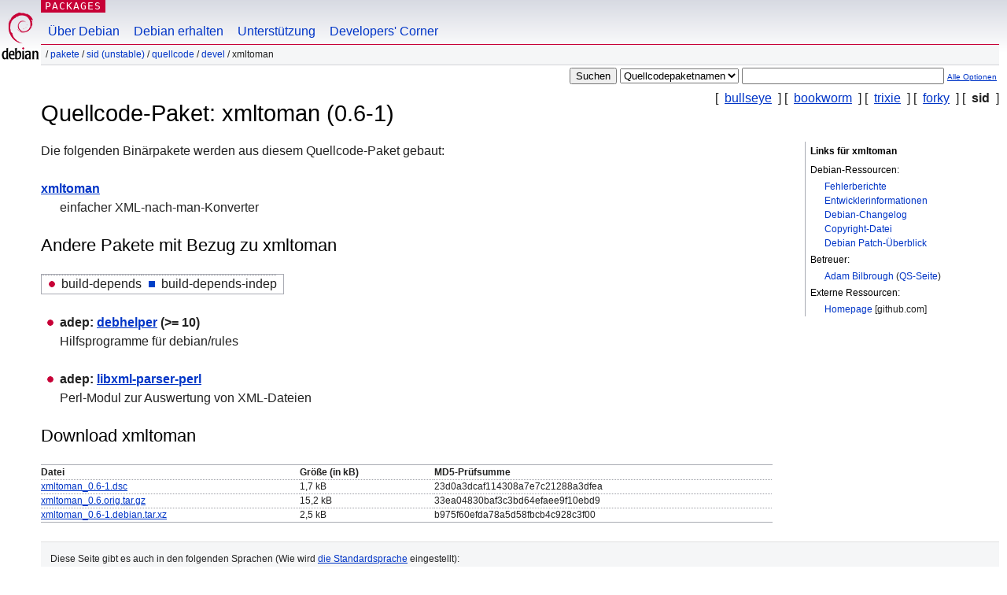

--- FILE ---
content_type: text/html; charset=UTF-8
request_url: https://packages.debian.org/de/source/sid/xmltoman
body_size: 2853
content:



<!DOCTYPE html PUBLIC "-//W3C//DTD HTML 4.01//EN" "http://www.w3.org/TR/html4/strict.dtd">
<html lang="de">
<head>
<title>Debian -- Informationen über Quellcode-Paket xmltoman in sid</title>
<link rev="made" href="mailto:webmaster@debian.org">
<meta http-equiv="Content-Type" content="text/html; charset=UTF-8">
<meta name="Author" content="Debian-Webmaster, webmaster@debian.org">
<meta name="Description" content="">
<meta name="Keywords" content="Debian,  sid, us, main, devel, 0.6-1">


<link href="/debpkg.css" rel="stylesheet" type="text/css" media="all">

<script src="/packages.js" type="text/javascript"></script>
</head>
<body>
<div id="header">
   <div id="upperheader">

   <div id="logo">
  <!-- very Debian specific use of the logo stuff -->
<a href="https://www.debian.org/"><img src="/Pics/openlogo-50.png" alt="Debian" with="50" height="61"></a>
</div> <!-- end logo -->
<p class="hidecss"><a href="#inner">Überspringen der Navigation</a></p>
<p class="section"><a href="/">Packages</a></p>
</div> <!-- end upperheader -->
<!-- navbar -->
<div id="navbar">
<ul>
   <li><a href="https://www.debian.org/intro/about">Über Debian</a></li>
   <li><a href="https://www.debian.org/distrib/">Debian erhalten</a></li>
   <li><a href="https://www.debian.org/support">Unterstützung</a></li>
   <li><a href="https://www.debian.org/devel/">Developers'&nbsp;Corner</a></li>
</ul>
</div> <!-- end navbar -->

<div id="pnavbar">
 &nbsp;&#x2F; <a href="/" title="Debian-Pakete-Homepage">Pakete</a>

 &#x2F; <a href="/de/sid/" title="Übersicht über diese Suite">sid (unstable)</a> 

 &#x2F; <a href="/de/source/sid/" title="Quellcode-Pakete">Quellcode</a> 

 &#x2F; <a href="/de/source/sid/devel/" title="Alle Pakete in diesem Bereich">devel</a> 

 &#x2F; xmltoman 

</div> <!-- end navbar -->

</div> <!-- end header -->
<div id="content">


<form method="GET" action="/search">
<div id="hpacketsearch">





<input type="hidden" name="lang" value="de">
<input type="submit" value="Suchen">
<select size="1" name="searchon">
<option value="names" >
Paketnamen</option>
<option value="all" >Beschreibungen</option>
<option value="sourcenames" selected="selected">Quellcodepaketnamen</option>
<option value="contents" >Paket-Inhalte</option>
</select>
<input type="text" size="30" name="keywords" value="" id="kw">
<span style="font-size: 60%"><a href="/">Alle Optionen</a></span>
</div> <!-- end hpacketsearch -->
</form>

<!-- show.tmpl -->


   <div id="pothers">       [&nbsp;    <a  href="/de/source/bullseye/xmltoman">bullseye</a>  &nbsp;]
          [&nbsp;    <a  href="/de/source/bookworm/xmltoman">bookworm</a>  &nbsp;]
          [&nbsp;    <a  href="/de/source/trixie/xmltoman">trixie</a>  &nbsp;]
          [&nbsp;    <a  href="/de/source/forky/xmltoman">forky</a>  &nbsp;]
          [&nbsp;   <strong>sid</strong>  &nbsp;]</div>


<!-- messages.tmpl -->

<h1>Quellcode-Paket: xmltoman (0.6-1)
</h1>


<div id="pmoreinfo">
<h2>Links für xmltoman</h2>

<h3>Debian-Ressourcen:</h3>
<ul>
<li><a href="https://bugs.debian.org/src:xmltoman">Fehlerberichte</a></li>


<li><a href="https://tracker.debian.org/xmltoman">Entwicklerinformationen</a></li>


<li><a href="https://metadata.ftp-master.debian.org/changelogs//main/x/xmltoman/xmltoman_0.6-1_changelog">Debian-Changelog</a></li>
<li><a href="https://metadata.ftp-master.debian.org/changelogs//main/x/xmltoman/xmltoman_0.6-1_copyright">Copyright-Datei</a></li>




  
      
      
    
    <li><a href="https://sources.debian.org/patches/xmltoman/0.6-1/">Debian Patch-Überblick</a></li>
      
</ul>



  <h3>Betreuer:</h3><ul>	<li><a href="mailto:ats@atlas.cz">Adam Bilbrough</a>
	(<a href="https://qa.debian.org/developer.php?login=ats%40atlas.cz" title="Eine Übersicht über die Pakete und Uploads des Betreuers">QS-Seite</a>)
	</li></ul>

<h3>Externe Ressourcen:</h3>
<ul>
<li><a href="https://github.com/atsb/xmltoman">Homepage</a> [github.com]</li>
</ul>




</div> <!-- end pmoreinfo -->




<div id="ptablist">
</div>




  <div id="pbinaries">Die folgenden Binärpakete werden aus diesem Quellcode-Paket gebaut:<dl>
    <dt><a href="/de/sid/xmltoman">xmltoman</a></dt>
    <dd lang="de">einfacher XML-nach-man-Konverter</dd>
  </dl></div>



      <div id="pdeps">
    <h2>Andere Pakete mit Bezug zu xmltoman</h2>

    <table id="pdeplegend" class="visual" summary="Legende"><tr>
    
    <td><ul class="uladep"><li>build-depends</li></ul></td>
    <td><ul class="ulidep"><li>build-depends-indep</li></ul></td>
    
    </tr></table>

  <ul class="uladep">
  
    <li>
    
      <dl>
      <dt><span class="nonvisual">adep:</span>
	<a href="/de/sid/debhelper">debhelper</a>
	 (>= 10)
        </dt>        <dd lang="de">Hilfsprogramme für debian/rules
        </dd>
      
      </dl>
    
  
    <li>
    
      <dl>
      <dt><span class="nonvisual">adep:</span>
	<a href="/de/sid/libxml-parser-perl">libxml-parser-perl</a>
	
        </dt>        <dd lang="de">Perl-Modul zur Auswertung von XML-Dateien
        </dd>
      
      </dl>
    
  
  </ul>

      </div> <!-- end pdeps -->





      <div id="pdownload">
    <h2>Download xmltoman</h2>
    
    <table summary="Download-Informationen für die Dateien dieses Quellcode-Pakets">
    <tr><th>Datei</th><th>Größe (in kB)</th><th>MD5-Prüfsumme</th></tr>

<tr>
<td><a href="http://deb.debian.org/debian/pool/main/x/xmltoman/xmltoman_0.6-1.dsc">xmltoman_0.6-1.dsc</a></td>
<td>1,7&nbsp;kB</td>
<td class="md5sum">23d0a3dcaf114308a7e7c21288a3dfea</td>
</tr>

  

  

<tr>
<td><a href="http://deb.debian.org/debian/pool/main/x/xmltoman/xmltoman_0.6.orig.tar.gz">xmltoman_0.6.orig.tar.gz</a></td>
<td>15,2&nbsp;kB</td>
<td class="md5sum">33ea04830baf3c3bd64efaee9f10ebd9</td>
</tr>

  

  

<tr>
<td><a href="http://deb.debian.org/debian/pool/main/x/xmltoman/xmltoman_0.6-1.debian.tar.xz">xmltoman_0.6-1.debian.tar.xz</a></td>
<td>2,5&nbsp;kB</td>
<td class="md5sum">b975f60efda78a5d58fbcb4c928c3f00</td>
</tr>

      </table>



    </div> <!-- end pdownload -->



</div> <!-- end inner -->

<div id="footer">


<hr class="hidecss">
<!--UdmComment-->
<div id="pageLang">
<div id="langSelector">
<p>Diese Seite gibt es auch in den folgenden Sprachen (Wie wird <a href="https://www.debian.org/intro/cn">die Standardsprache</a> eingestellt):</p>
<div id="langContainer">

<a href="/bg/source/sid/xmltoman" title="Bulgarisch" hreflang="bg" lang="bg" rel="alternate">&#1041;&#1098;&#1083;&#1075;&#1072;&#1088;&#1089;&#1082;&#1080; (B&#601;lgarski)</a>

<a href="/en/source/sid/xmltoman" title="Englisch" hreflang="en" lang="en" rel="alternate">English</a>

<a href="/fi/source/sid/xmltoman" title="Finnisch" hreflang="fi" lang="fi" rel="alternate">suomi</a>

<a href="/fr/source/sid/xmltoman" title="Französisch" hreflang="fr" lang="fr" rel="alternate">fran&ccedil;ais</a>

<a href="/hu/source/sid/xmltoman" title="Ungarisch" hreflang="hu" lang="hu" rel="alternate">magyar</a>

<a href="/ja/source/sid/xmltoman" title="Japanisch" hreflang="ja" lang="ja" rel="alternate">&#26085;&#26412;&#35486; (Nihongo)</a>

<a href="/nl/source/sid/xmltoman" title="Holländisch" hreflang="nl" lang="nl" rel="alternate">Nederlands</a>

<a href="/pl/source/sid/xmltoman" title="Polnisch" hreflang="pl" lang="pl" rel="alternate">polski</a>

<a href="/pt-br/source/sid/xmltoman" title="Portugiesisch (Brasilien)" hreflang="pt-br" lang="pt-br" rel="alternate">Portugu&ecirc;s (br)</a>

<a href="/ru/source/sid/xmltoman" title="Russisch" hreflang="ru" lang="ru" rel="alternate">&#1056;&#1091;&#1089;&#1089;&#1082;&#1080;&#1081; (Russkij)</a>

<a href="/sk/source/sid/xmltoman" title="Slovakisch" hreflang="sk" lang="sk" rel="alternate">slovensky</a>

<a href="/sv/source/sid/xmltoman" title="Schwedisch" hreflang="sv" lang="sv" rel="alternate">svenska</a>

<a href="/tr/source/sid/xmltoman" title="Türkisch" hreflang="tr" lang="tr" rel="alternate">T&uuml;rk&ccedil;e</a>

<a href="/uk/source/sid/xmltoman" title="Ukrainisch" hreflang="uk" lang="uk" rel="alternate">&#1091;&#1082;&#1088;&#1072;&#1111;&#1085;&#1089;&#1100;&#1082;&#1072; (ukrajins'ka)</a>

<a href="/zh-cn/source/sid/xmltoman" title="Chinesisch (China)" hreflang="zh-cn" lang="zh-cn" rel="alternate">&#20013;&#25991; (Zhongwen,&#31616;)</a>

<a href="/zh-tw/source/sid/xmltoman" title="Chinesisch (Taiwan)" hreflang="zh-tw" lang="zh-tw" rel="alternate">&#20013;&#25991; (Zhongwen,&#32321;)</a>

</div>
</div>
</div>
<!--/UdmComment-->


<hr class="hidecss">
<div id="fineprint" class="bordertop">
<div id="impressum">

<p>See our <a href="https://www.debian.org/contact">contact page</a> to get in touch.</p>


<p>
Inhalt-Copyright &copy; 1997 - 2026 <a href="https://www.spi-inc.org/">SPI Inc.</a>; <a href="https://www.debian.org/license">Lizenzbestimmungen</a>. Debian ist ein eingetragenes <a href="https://www.debian.org/trademark">Warenzeichen</a> von SPI Inc.
 <a href="/about/">Mehr Informationen über diese Site</a>.</p>

</div> <!-- end impressum -->

<div id="sponsorfooter"><p>
Dieser Service wird von <a href="http://cs.helsinki.fi/index.en.html">University of Helsinki - Department of Computer Science</a> unterstützt.</p></div>

</div> <!-- end fineprint -->
</div> <!-- end footer -->
</body>
</html>
